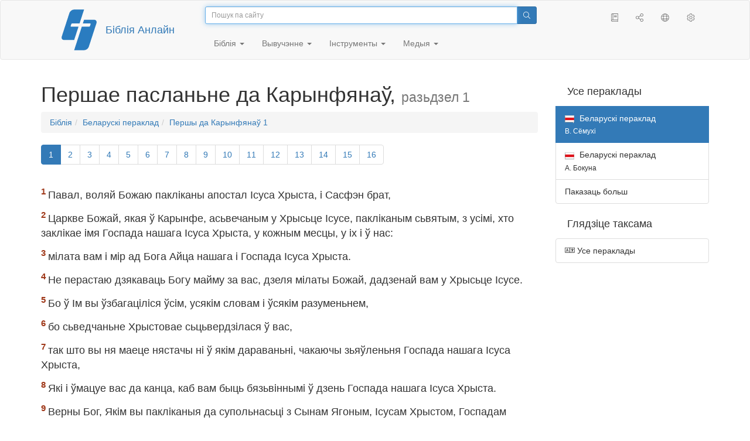

--- FILE ---
content_type: text/html; charset=utf-8
request_url: https://only.bible/bible/bel/1co/
body_size: 9262
content:
<!DOCTYPE html>
<html lang="be"><head><title>1 Карынфянаў 1 / Беларускі пераклад (В. Сёмухі) | Біблія Анлайн</title>
<meta charset="utf-8" />
<meta http-equiv="X-UA-Compatible" content="IE=edge" /><link rel="icon" href="https://static.only.bible/favicon.svg" type="image/svg+xml">
<meta name="viewport" content="width=device-width, initial-scale=1, maximum-scale=1,user-scalable=0" />
<meta name="author" content="" />
<meta property="bible:book" sid="1co" content="1 Карынфянаў" />
<meta property="bible:book:next" chk="" content="/bible/bel/2co/" />
<meta property="bible:book:prev" chk="" content="/bible/bel/rom/" />
<meta property="bible:chapter" content="1" extra="" first="1" last="16" />
<meta property="bible:edition" sid="bel" content="Беларускі пераклад (В. Сёмухі)" />
<meta property="bible:locale" conetnt="be_BY" />
<meta property="bible:next" chk="" content="/bible/bel/1co-2/" />
<meta property="bible:prev" chk="" content="/bible/bel/rom/" />
<meta name="customer:languages" content="be-by ru-ru" allowed="xx-xx ru-ru ru-ca uk-ua be-by en-gb" active="be-by" bycustomer="" />
<meta name="customer:country" content="" />
<meta name="customer:state" content="" />
<meta name="customer:city" content="" />
<meta name="description" content="Павал, воляй Божаю пакліканы апостал Ісуса Хрыста, і Сасфэн брат..." />
<meta property="og:description" content="Павал, воляй Божаю пакліканы апостал Ісуса Хрыста, і Сасфэн брат..." />
<meta property="og:image" content="https://preview.only.bible/share/bible/bel/1co-1/" />
<meta property="og:image:height" content="630" />
<meta property="og:image:type" content="image/png" />
<meta property="og:image:width" content="1200" />
<meta property="og:locale" content="be_BY" />
<meta property="og:site_name" content="Біблія Анлайн" />
<meta property="og:title" content="1 Карынфянаў, разьдзел1 | Беларускі пераклад (В. Сёмухі)" />
<meta name="twitter:card" content="summary_large_image" />
<meta name="twitter:description" content="Павал, воляй Божаю пакліканы апостал Ісуса Хрыста, і Сасфэн брат..." />
<meta name="twitter:image" content="https://preview.only.bible/tw/bible/bel/1co-1/" />
<meta name="twitter:image:alt" content="Павал, воляй Божаю пакліканы апостал Ісуса Хрыста, і Сасфэн брат..." />
<meta name="twitter:site" content="@rubible" />
<meta name="twitter:title" content="1 Карынфянаў, разьдзел1 | Беларускі пераклад (В. Сёмухі)" />
<meta property="og:type" content="book" />
<meta property="og:url" content="https://only.bible/bible/bel/1co/" />
<meta property="og:vk:image" content="https://preview.only.bible/img/bible/bel/1co-1/" /><!-- need add links --><link href="https://static.only.bible/design/s7sihu/lIAA.css" version="s7sihu" value="lIAA" id="custom-design" rel="stylesheet" settings="JL01" type="text/css" crossorigin="anonymous" /><link href="https://ajax.googleapis.com/ajax/libs/jqueryui/1.12.1/themes/smoothness/jquery-ui.min.css" rel="preload" as="style" type="text/css" crossorigin="anonymous" onload="this.rel='stylesheet'" /><link href="https://static.only.bible/c/css/10_ext-HLVOsWnd.css" rel="preload" as="style" type="text/css" crossorigin="anonymous" onload="this.rel='stylesheet'" /><link href="https://static.only.bible/c/css/20_core-t7nE5zDl.css" rel="preload" as="style" type="text/css" crossorigin="anonymous" onload="this.rel='stylesheet'" /><script src="https://static.only.bible/js/language/s7siki/be-by.js" value="be-by ru-ru" id="custom-language" defer></script><script src="/rebuild.js" defer></script><!--[if lt IE 9]><script src="https://static.only.bible/c/js/01_ie8-H9uauIHX.js" type="text/javascript" defer></script><![endif]--></head><body><nav id="nav" class="navbar navbar-default"><div class="container"><a class="show-on-focus js-skip-to-content" href="#start-of-content" id="skiptocontent" tabindex="1">Перайсці да змесціва</a><div class="row xs-button"><div class="col-xs-12 col-sm-3" id="navbar-header"><div class="brand"><div class="img-brand"><img align="left" alt="Біблія Анлайн" class="navbar-brand" height="50" src="https://static.only.bible/img/bibleonline.svg" width="45"/></div><a class="navbar-link" href="/">Біблія Анлайн</a></div><div class="buttons nav-buttons-xs"><button aria-controls="navbar" aria-expanded="false" aria-label="Навігацыя" class="navbar-toggle collapsed" data-target="#navbar" data-toggle="collapse" type="button"><span class="sr-only"></span>
	<i class="fal fa-bars"></i></button><button aria-controls="navbar" aria-expanded="false" aria-label="Пошук" class="navbar-toggle collapsed searchlink" data-target="#searchbar" data-toggle="collapse" type="button"><i class="fal fa-search"></i></button><button aria-controls="navbar" aria-label="Слухаць" class="navbar-toggle collapsed audio-play" type="button"><i class="fal fa-pause pause-button"></i>
	<i class="fal fa-headphones play-button"></i></button><button aria-controls="navbar" aria-expanded="false" aria-label="Спіс кніг" class="navbar-toggle collapsed bible-books books-modal show-modal-window" data-target="#books" data-toggle="collapse" type="button"><i class="fal fa-book"></i></button></div></div><div class="collapse navbar-collapse" id="navbar"><div class="col-lg-6 col-md-5 col-sm-4 searchbar" id="navbar-search"><form action="/search/" class="w-100"><div class="input-group input-group-sm"><input placeholder="Пошук па сайту" aria-autocomplete="list" autocapitalize="off" autocomplete="off" autocorrect="off" autofocus="autofocus" class="form-control input-search" incremental="true" maxlength="400" name="s" spellcheck="true" type="search" value=""/>
<span class="input-group-btn"><button aria-label="Пошук" class="btn btn-primary" type="submit"><i class="fal fa-search"></i></button></span></div></form></div><div class="col-lg-3 col-md-4 col-sm-5" id="navbar-buttons"><ul class="nav navbar-nav navbar-nav-right"><li class="hidden-nonsc hidden-xs"><a aria-controls="navbar" aria-expanded="false" class="collapsed searchlink" data-target="#searchbar" data-toggle="collapse" href="#search"><i class="fal fa-search"></i></a></li><li><a class="hidden-xs bible-books books-modal show-modal-window" href="#books" id="books" tooltip="Кнігі Бібліі"><i class="fal fa-book"></i></a></li><li class="show-withaudio  hidden-xs"><a class="play-button audio-play" href="#play" tooltip="Слухаць"><i class="fal fa-headphones"></i></a></li><li class="show-withaudio hidden-xs"><a class="pause-button audio-play" href="#pause" tooltip="Прыпыніць"><i class="fal fa-pause"></i></a></li><li class="share-modal show-modal-window"><a href="#share" id="share" tooltip="Падзяліцца"><i class="fal fa-share-alt"></i></a></li><li class="languages-modal show-modal-window"><a href="#language" id="languages" tooltip="Мовы"><i class="fal fa-globe"></i></a></li><li class="show-withcache settings-modal show-modal-window"><a href="#settings" id="settings" tooltip="Налады"><i class="fal fa-cog"></i></a></li></ul></div><div class="col-sm-9" id="navbar-menu"><ul class="nav navbar-nav navbar-nav-left"><li class="dropdown"><a aria-expanded="false" aria-haspopup="true" class="dropdown-toggle" data-toggle="dropdown" href="#" role="button">Біблія <span class="caret"></span></a><ul class="dropdown-menu"><li><a href="/bible/read/"><i class="fal fa-bible"></i> Чытаць Біблію</a></li><li><a href="/plan/"><i class="fal fa-calendar-alt"></i> Планы чытання</a></li><li><a href="/bible/"><i class="fal fa-language"></i> Усе пераклады</a></li><li class="divider" role="separator"></li><li><a href="/audio/"><i class="fal fa-headphones"></i> Аўдыябіблія</a></li><li><a href="/video/deaf/"><i class="fal fa-sign-language"></i> Відэабілія</a></li><li class="divider" role="separator"></li><li><a href="/children/ibt/"><i class="fal fa-male"></i> Дзіцячая Біблія</a></li></ul></li><li class="dropdown"><a aria-expanded="false" aria-haspopup="true" class="dropdown-toggle" data-toggle="dropdown" href="#" role="button">Вывучэнне <span class="caret"></span></a><ul class="dropdown-menu"><li><a href="/qa/"><i class="fal fa-question"></i> Адказы на пытанні</a></li><li><a href="/library/"><i class="fal fa-books"></i> Бібліятэка</a></li></ul></li><li class="dropdown"><a aria-expanded="false" aria-haspopup="true" class="dropdown-toggle" data-toggle="dropdown" href="#" role="button">Інструменты <span class="caret"></span></a><ul class="dropdown-menu"><li><a href="/tools/"><i class="fal fa-tools"></i> Усе інструменты</a></li></ul></li><li class="dropdown"><a aria-expanded="false" aria-haspopup="true" class="dropdown-toggle" data-toggle="dropdown" href="#" role="button">Медыя <span class="caret"></span></a><ul class="dropdown-menu"><li><a href="/video/"><i class="fal fa-film"></i> Відэа</a></li><li><a href="/library/"><i class="fal fa-books"></i> Бібліятэка</a></li><li><a href="/wallpapers/"><i class="fal fa-mobile-alt"></i> Шпалеры</a></li><li><a href="/download/"><i class="fal fa-download"></i> Спампаваць</a></li></ul></li></ul></div></div></div><div class="collapse navbar-collapse container" id="searchbar"><div class="col-xs-12 col-sm-9 col-sm-offset-3 searchbar"><form action="/search/" class="w-100"><div class="input-group input-group-sm"><input placeholder="Пошук па сайту" aria-autocomplete="list" autocapitalize="off" autocomplete="off" autocorrect="off" autofocus="autofocus" class="form-control input-search" incremental="true" maxlength="400" name="s" spellcheck="true" type="search" value=""/>
<span class="input-group-btn"><button aria-label="Пошук" class="btn btn-primary" type="submit"><i class="fal fa-search"></i></button></span></div></form></div></div><div class="collapse navbar-collapse container audioplayer" id="audiobar"><div><div class="row"><div class="col-xs-12"><div class="progress seek-bar"><div aria-valuemax="100" aria-valuemin="0" aria-valuenow="0" class="progress-bar audio-progress play-bar" role="progressbar"></div></div></div></div></div><div class="col-xs-12"><span class="audio-title"></span>
		<span class="time">
		<span class="current-time"></span><span> / </span><span class="duration"></span></div></div></div></nav><div class="print-head visible-print-block"><noindex>
		<img height="120" src="https://static.only.bible/img/bibleonline.svg"/><h1></h1></noindex></div><div class="show-on-focus" id="start-of-content"></div><div class="container show-wj" id="content"><div class="row"><div class="col-xs-12 col-sm-7 col-md-8 col-lg-9 col-12-print"><h1><span class="visible-lg">Першае пасланьне да Карынфянаў, <small>разьдзел 1</small></span><span class="hidden-lg">
1 Карынфянаў, <small>раз 1</small>
</span></h1><nav aria-label="breadcrumb" class="hidden-print"><ul class="breadcrumb"><li class="breadcrumb-item"><a class="bible-groups show-modal-window" href="/bible/">Біблія</a></li><li class="breadcrumb-item"><a class="visible-lg bible-translates show-modal-window" href="/bible/bel/">Беларускі пераклад</a><a class="hidden-lg bible-translates show-modal-window" href="/bible/bel/">Беларускі пер.</a></li><li class="breadcrumb-item"><a class="visible-lg bible-books books-modal show-modal-window" href="/bible/bel/1co-1/">Першы да Карынфянаў 1</a><a class="hidden-lg bible-books books-modal show-modal-window" href="/bible/bel/1co-1/">1 Карынфянаў 1</a></li></ul></nav><!-- Show media --><div class="read-top-nav hidden-print"><div class="top-pagination hidden-print"><nav><ul class="pagination hidden-print"><li class="active pgn" value="1"><span>1</span></li><li after="16" b="1co" before="1" class="pgn expand-navigation-auto" e="bel"><a after="16" b="1co" before="1" class="expand-navigation" e="bel" href="javascript:void()">&harr;</a></li><li class="pgn" id="pgn-16" value="16"><a href="/bible/bel/1co-16/">16</a></li></ul></nav></div><div class="fast_go hidden-print"><form id="gobible"><div class="input-group"><input id="navpfx" type="hidden" value="/bible/bel/1co/"/><input class="form-control" cur="1" id="navchap" max="16" min="1" placeholder="Перайсці да кіраўніка (16 усяго)" type="number"/>
<span class="input-group-btn"><button value="Перайсці да кіраўніка" class="btn btn-primary" type="submit">&raquo;</button></span></div></form></div></div><div class="hidden-md hidden-lg  bible-text bible-text-bel col-xs-11  hidden-print"><ul class="pager"><li class="previous"><a href="/bible/bel/rom/"><i class="fal fa-arrow-left"></i>
Рымлянаў</a></li><li class="next"><a href="/bible/bel/1co-2/">2
<i class="fal fa-arrow-right"></i></a></li></ul></div><div class="hidden-print mt-5 btn-toolbar show-all"><div class="mr-2 btn-group"><button class="btn btn-primary hidden-print show-all-btn" href="/bible/bel/1co/1/">Раздзел цалкам</button></div><div class="btn-group"><button class="btn btn-primary hidden-print show-copy">Капіяваць</button><button aria-label="Капіяваць" class="btn btn-primary hidden-print show-copy-open"><i class="fal fa-window-restore"></i></button></div></div><div class="row equal" id="bible"><div class="bible-text bible-text-bel col-xs-12 col-print-12 col-md-12"><!-- 20.04 --><p class="text-start"><p class="text-m"><span class="v v-cont v-fst v-st" vers="0">
    </span><span class="v v-init v-st" vers="1">Павал, воляй Божаю пакліканы апостал Ісуса Хрыста, і&nbsp;Сасфэн брат,</p></span><p class="text-m"><span class="v v-cont v-st" vers="1">
    </span><span class="v v-init v-st" vers="2">Царкве Божай, якая ў&nbsp;Карынфе, асьвечаным у&nbsp;Хрысьце Ісусе, пакліканым сьвятым, з&nbsp;усімі, хто заклікае імя Госпада нашага Ісуса Хрыста, у&nbsp;кожным месцы, у&nbsp;іх і&nbsp;ў&nbsp;нас:</p></span><p class="text-m"><span class="v v-cont v-st" vers="2">
    </span><span class="v v-init v-st" vers="3">мілата вам і&nbsp;мір ад Бога Айца нашага і&nbsp;Госпада Ісуса Хрыста.</p></span><p class="text-m"><span class="v v-cont v-st" vers="3">
    </span><span class="v v-init v-st" vers="4">Не перастаю дзякаваць Богу майму за вас, дзеля мілаты Божай, дадзенай вам у&nbsp;Хрысьце Ісусе.</p></span><p class="text-m"><span class="v v-cont v-st" vers="4">
    </span><span class="v v-init v-st" vers="5">Бо ў&nbsp;Ім вы ўзбагаціліся ўсім, усякім словам і&nbsp;ўсякім разуменьнем,</p></span><p class="text-m"><span class="v v-cont v-st" vers="5">
    </span><span class="v v-init v-st" vers="6">бо сьведчаньне Хрыстовае сьцьвердзілася ў&nbsp;вас,</p></span><p class="text-m"><span class="v v-cont v-st" vers="6">
    </span><span class="v v-init v-st" vers="7">так што вы ня маеце нястачы ні ў&nbsp;якім дараваньні, чакаючы зьяўленьня Госпада нашага Ісуса Хрыста,</p></span><p class="text-m"><span class="v v-cont v-st" vers="7">
    </span><span class="v v-init v-st" vers="8">Які і&nbsp;ўмацуе вас да канца, каб вам быць бязьвіннымі ў&nbsp;дзень Госпада нашага Ісуса Хрыста.</p></span><p class="text-m"><span class="v v-cont v-st" vers="8">
    </span><span class="v v-init v-st" vers="9">Верны Бог, Якім вы пакліканыя да супольнасьці з&nbsp;Сынам Ягоным, Ісусам Хрыстом, Госпадам нашым.</p></span><p class="text-m"><span class="v v-cont v-st" vers="9">
    </span><span class="v v-init v-st" vers="10">Малю вас, браты, імем Госпада нашага Ісуса Хрыста, каб усе вы гаварылі адно, і&nbsp;ня было паміж вамі падзелаў, а&nbsp;каб вы спалучаны былі ў&nbsp;адным духу і&nbsp;ў&nbsp;адных помыслах.</p></span><p class="text-m"><span class="v v-cont v-st" vers="10">
    </span><span class="v v-init v-st" vers="11">Бо ад дамашніх Хлоіных сталася мне вядома пра вас, браты мае, што паміж вамі ёсьць незлагадзь.</p></span><p class="text-m"><span class="v v-cont v-st" vers="11">
    </span><span class="v v-init v-st" vers="12">Я&nbsp;разумею тое, што ў&nbsp;вас кажуць: «я&nbsp;Паўлаў»; «я&nbsp;Апалосаў»; «я&nbsp;Кіфаў»; «а&nbsp;я&nbsp;Хрыстоў».</p></span><p class="text-m"><span class="v v-cont v-st" vers="12">
    </span><span class="v v-init v-st" vers="13">Хіба падзяліўся Хрыстос? хіба Павал крыжаваўся за вас? альбо ў&nbsp;імя Паўлава вы ахрысьціліся?</p></span><p class="text-m"><span class="v v-cont v-st" vers="13">
    </span><span class="v v-init v-st" vers="14">Дзякую Богу, што я&nbsp;нікога з&nbsp;вас ня хрысьціў, акрамя Крыспа і&nbsp;Гаія,</p></span><p class="text-m"><span class="v v-cont v-st" vers="14">
    </span><span class="v v-init v-st" vers="15">каб не сказаў хто, што я&nbsp;хрысьціў у&nbsp;імя маё.</p></span><p class="text-m"><span class="v v-cont v-st" vers="15">
    </span><span class="v v-init v-st" vers="16">Хрысьціў я&nbsp;таксама Сьцяпанаў дом; а&nbsp;ці хрысьціў я&nbsp;яшчэ каго, ня ведаю.</p></span><p class="text-m"><span class="v v-cont v-st" vers="16">
    </span><span class="v v-init v-st" vers="17">Бо Хрыстос паслаў мяне ня хрысьціць, а&nbsp;зьвеставаць, ня ў&nbsp;мудрасьці слова, а&nbsp;каб не зьнясіліць крыж Хрыстовы.</p></span><p class="text-m"><span class="v v-cont v-st" vers="17">
    </span><span class="v v-init v-st" vers="18">Бо слова пра крыж для пагібельных&nbsp;- юродзтва ёсьць, а&nbsp;нам, што ратуемся,&nbsp;- сіла Божая!</p></span><p class="text-m"><span class="v v-cont v-st" vers="18">
    </span><span class="v v-init v-st" vers="19">Бо напісана: «Я&nbsp;зьнішчу мудрасьць мудрацоў, і&nbsp;розум разумных адкіну».</p></span><p class="text-m"><span class="v v-cont v-st" vers="19">
    </span><span class="v v-init v-st" vers="20">Дзе мудрэц? дзе кніжнік? дзе суразмоўца веку гэтага? Ці не абярнуў Бог мудрасьць сьвету гэтага ў&nbsp;неразумнасьць?</p></span><p class="text-m"><span class="v v-cont v-st" vers="20">
    </span><span class="v v-init v-st" vers="21">Бо калі сьвет сваёй мудрасьцю не спазнаў Бога ў&nbsp;мудрасьці Божай, дык заўгодна было Богу юродзтвам пропаведзі выратаваць веруючых.</p></span><p class="text-m"><span class="v v-cont v-st" vers="21">
    </span><span class="v v-init v-st" vers="22">Бо і&nbsp;Юдэі патрабуюць цудаў, і&nbsp;Эліны шукаюць мудрасьці;</p></span><p class="text-m"><span class="v v-cont v-st" vers="22">
    </span><span class="v v-init v-st" vers="23">а&nbsp;мы прапаведуем Хрыста ўкрыжаванага, для Юдэяў камень спатыкненьня, а&nbsp;для Элінаў неразумнасьць,</p></span><p class="text-m"><span class="v v-cont v-st" vers="23">
    </span><span class="v v-init v-st" vers="24">а&nbsp;для саміх пакліканых, Юдэяў і&nbsp;Элінаў, Хрыста, Божую сілу і&nbsp;Божую мудрасьць;</p></span><p class="text-m"><span class="v v-cont v-st" vers="24">
    </span><span class="v v-init v-st" vers="25">бо і&nbsp;буянае Божае мудрэйшае за людзей, і&nbsp;нямоцнае Божае мацнейшае за людзей.</p></span><p class="text-m"><span class="v v-cont v-st" vers="25">
    </span><span class="v v-init v-st" vers="26">Паглядзеце, браты, хто вы, закліканыя: няшмат сярод вас мудрых па плоці, няшмат моцных, няшмат высакародных;</p></span><p class="text-m"><span class="v v-cont v-st" vers="26">
    </span><span class="v v-init v-st" vers="27">але Бог выбраў буянае сьвету, каб пасароміць мудрых, і&nbsp;нямоглае сьвету выбраў Бог, каб пасароміць моцнае;</p></span><p class="text-m"><span class="v v-cont v-st" vers="27">
    </span><span class="v v-init v-st" vers="28">і&nbsp;бязроднае сьвету і&nbsp;пагарджанае і&nbsp;нічога ня значнае выбраў Бог, каб зьнясіліць значнае;</p></span><p class="text-m"><span class="v v-cont v-st" vers="28">
    </span><span class="v v-init v-st" vers="29">на тое, каб ніякая плоць не пахвалялася перад Богам.</p></span><p class="text-m"><span class="v v-cont v-st" vers="29">
    </span><span class="v v-init v-st" vers="30">Ад Яго і&nbsp;вы ў&nbsp;Хрысьце Ісусе, Які зрабіўся нам мудрасьцю ад Бога, праведнасьцю і&nbsp;асьвячэньнем і&nbsp;адкупленьнем,</p></span><p class="text-m"><span class="v v-cont v-st" vers="30">
    </span><span class="v v-init v-st" vers="31">каб было, як напісана: «хто хваліцца, хваліся Госпадам».</p></span></p></div></div><div class="hidden-print mt-5 btn-toolbar show-all"><div class="mr-2 btn-group"><button class="btn btn-primary hidden-print show-all-btn" href="/bible/bel/1co/1/">Раздзел цалкам</button></div><div class="btn-group"><button class="btn btn-primary hidden-print show-copy">Капіяваць</button><button aria-label="Капіяваць" class="btn btn-primary hidden-print show-copy-open"><i class="fal fa-window-restore"></i></button></div></div><div class="show-all hidden-print mt-2 row" id="img-verses"></div><div class="row hidden-print"><div class="bible-text bible-text-bel col-xs-11"><ul class="pager"><li class="previous"><a href="/bible/bel/rom/"><i class="fal fa-arrow-left"></i>
Рымлянаў</a></li><li><a class="bible-books show-modal-window" data-target="#books" href="/bible/bel/">Спіс кніг</a></li><li class="next"><a href="/bible/bel/1co-2/">2
<i class="fal fa-arrow-right"></i></a></li></ul></div><div class="bible-notes col-xs-1"><div class="totop"><a class="totop" href="#"><i class="fal fa-arrow-to-top"></i></a></div></div></div></div><div class="col-xs-12 col-sm-5 col-md-4 col-lg-3 col-12-print"><aside><div class="show-withaudio hidden-print audioplayer" id="audioplayer"><h4 class="right" id="audio-select-h"><i class="fal fa-headphones"></i>
		<span id="audio-current-author-once"></span></h4><div class="btn-group" id="audio-select-btn"><button aria-expanded="false" aria-haspopup="true" class="btn btn-default dropdown-toggle" data-toggle="dropdown" type="button"><i class="fal fa-headphones"></i>
			<span id="audio-current-author"></span>
			<span class="caret"></span></button><ul class="dropdown-menu" id="audio-select-menu"></ul></div><div class="fa-2x" id="audio-ctrl"><a class="audio-back" href="javascript:void('back')" id="audio-m10" rel="tooltip"  title="Назад на 10 сек: &lt;span class=&quot;key&quot;&gt;[&lt;/span&gt"><i class="fal fa-undo"></i></a>
		<a class="audio-play" href="javascript:void('play')" id="audio-pp" rel="tooltip"  title="Слушать/Пауза: &lt;span class=&quot;key&quot;&gt;p&lt;/span&gt"><i class="fal fa-play play-button"></i>
			<i class="fal fa-pause pause-button"></i></a>
		<a class="audio-forw" href="javascript:void('forw')" id="audio-p10" rel="tooltip"  title="Вперед на 10 сек: &lt;span class=&quot;key&quot;&gt;]&lt;/span&gt"><i class="fal fa-redo"></i></a></div><div class="progress seek-bar"><div aria-valuemax="100" aria-valuemin="0" aria-valuenow="0" class="progress-bar play-bar" id="audio-progress" role="progressbar"><span class="current-time"></span>
			<span> / </span>
			<span class="duration"></span></div></div><div class="jp-volume-controls"><div id="audio-v"><div class="jp-volume-bar"><div class="jp-volume-bar-value"></div></div><a class="hidden" href="javascript:void('prev')" id="audio-backward"><i class="fal fa-backward"></i></a>
			<a class="hidden" href="javascript:void('next')" id="audio-forward"><i class="fal fa-forward"></i></a>
			<a href="javascript:void('volume-')" id="audio-v-down" rel="tooltip"  title="Тише: &lt;span class=&quot;key&quot;&gt;-&lt;/span&gt"><i class="fal fa-volume-down"></i></a>
			<a href="javascript:void('volume+')" id="audio-v-up" rel="tooltip"  title="Громче: &lt;span class=&quot;key&quot;&gt;+&lt;/span&gt"><i class="fal fa-volume-up"></i></a>
			<a href="javascript:void('mute')" id="audio-v-mute" rel="tooltip"  title="Выключить звук: &lt;span class=&quot;key&quot;&gt;m&lt;/span&gt"><i class="fal fa-volume-mute"></i></a>
			<span id="volume-value"></span></div></div></div><div class="hidden-print editions-all"><h3 class="right">Усе пераклады</h3><div class="list-group" id="tdv-all" tids=""><a class="list-group-item tid" href="/bible/rst66/1co/" id="tid1" language="ru" sid="1"><img class="flag flag-ru" src="https://static.only.bible/_.gif"/>
Русский синодальный перевод
<small><br>Протестантская редакция</small></a>
<a class="list-group-item tid" href="/bible/rst78/1co/" id="tid2" language="ru" sid="2"><img class="flag flag-ru" src="https://static.only.bible/_.gif"/>
Русский синодальный перевод
<small><br>Православная редакция</small></a>
<a class="list-group-item tid" href="/bible/rst-jbl/1co/" id="tid3" language="ru" sid="3"><img class="flag flag-ru" src="https://static.only.bible/_.gif"/>
Русский синодальный перевод
<small><br>Юбилейное издание</small></a>
<a class="list-group-item tid" href="/bible/bti/1co/" id="tid40" language="ru" sid="40"><img class="flag flag-ru" src="https://static.only.bible/_.gif"/>
Современный русский перевод
<small><br>ИПБ им. М. П. Кулакова</small></a>
<a class="list-group-item tid" href="/bible/nrt/1co/" id="tid10" language="ru" sid="10"><img class="flag flag-ru" src="https://static.only.bible/_.gif"/>
Новый русский перевод</a>
<a class="list-group-item tid" href="/bible/cars/1co/" id="tid11" language="ru" sid="11"><img class="flag flag-ru" src="https://static.only.bible/_.gif"/>
Восточный перевод
<small><br>Стандартная версия</small></a>
<a class="list-group-item tid" href="/bible/carsa/1co/" id="tid12" language="ru" sid="12"><img class="flag flag-ru" src="https://static.only.bible/_.gif"/>
Восточный перевод
<small><br>Аллах версия</small></a>
<a class="list-group-item tid" href="/bible/carst/1co/" id="tid13" language="ru" sid="13"><img class="flag flag-ru" src="https://static.only.bible/_.gif"/>
Восточный перевод
<small><br>Версия для Таджикистана</small></a>
<a class="list-group-item tid" href="/bible/csl/1co/" id="tid21" language="ru" sid="21"><img class="flag flag-ru" src="https://static.only.bible/_.gif"/>
Церковнославянский перевод
<small><br>Гражданский шрифт</small></a>
<a class="list-group-item tid" href="/bible/cas/1co/" id="tid30" language="ru" sid="30"><img class="flag flag-ru" src="https://static.only.bible/_.gif"/>
Перевод епископа  Кассиана</a>
<a class="list-group-item tid" href="/bible/ubio/1co/" id="tid1010" language="uk" sid="1010"><img class="flag flag-uk" src="https://static.only.bible/_.gif"/>
Біблія в пер. Івана Огієнка</a>

<span class="list-group-item active tid" id="tid1040" language="be" sid="1040">

<img class="flag flag-be" src="https://static.only.bible/_.gif"/>
Беларускі пераклад
<small><br>В. Сёмухі</small>

</span>

<a class="list-group-item tid" href="/bible/bokun/1co/" id="tid1042" language="be" sid="1042"><img class="flag flag-be" src="https://static.only.bible/_.gif"/>
Беларускі пераклад
<small><br>А. Бокуна</small></a>
<a class="list-group-item tid" href="/bible/kjv/1co/" id="tid1020" language="en" sid="1020"><img class="flag flag-en" src="https://static.only.bible/_.gif"/>
King James Version
<small><br>without Deuterocanon</small></a>
<a class="list-group-item tid" href="/bible/kjv-dc/1co/" id="tid1021" language="en" sid="1021"><img class="flag flag-en" src="https://static.only.bible/_.gif"/>
King James Version
<small><br>with Apocrypha</small></a>
<a class="list-group-item tid" href="/bible/luther/1co/" id="tid1030" language="de" sid="1030"><img class="flag flag-de" src="https://static.only.bible/_.gif"/>
Deutsche Luther</a>
<a class="list-group-item tid" href="/bible/ell/1co/" id="tid1080" language="el" sid="1080"><img class="flag flag-el" src="https://static.only.bible/_.gif"/>
Ελληνική μετάφραση</a>
<a class="list-group-item tid" href="/bible/spa/1co/" id="tid1060" language="es" sid="1060"><img class="flag flag-es" src="https://static.only.bible/_.gif"/>
Traducción al español</a>
<a class="list-group-item tid" href="/bible/fra/1co/" id="tid1070" language="fr" sid="1070"><img class="flag flag-fr" src="https://static.only.bible/_.gif"/>
Traduction française</a>
<a class="list-group-item tid" href="/bible/ita/1co/" id="tid1090" language="it" sid="1090"><img class="flag flag-it" src="https://static.only.bible/_.gif"/>
Traduzione italiana</a>
<a class="list-group-item tid" href="/bible/pol/1co/" id="tid1130" language="pl" sid="1130"><img class="flag flag-pl" src="https://static.only.bible/_.gif"/>
Biblia Tysiąclecia</a>
<a class="list-group-item tid" href="/bible/por/1co/" id="tid1100" language="pt" sid="1100"><img class="flag flag-pt" src="https://static.only.bible/_.gif"/>
Tradução português</a>
<a class="list-group-item tid" href="/bible/rom/1co/" id="tid1050" language="ro" sid="1050"><img class="flag flag-ro" src="https://static.only.bible/_.gif"/>
Română traducere</a>
<a class="list-group-item tid" href="/bible/tur/1co/" id="tid1110" language="tr" sid="1110"><img class="flag flag-tr" src="https://static.only.bible/_.gif"/>
Türkçe çeviri</a>
<a class="list-group-item tid" href="/bible/zho/1co/" id="tid1120" language="zh" sid="1120"><img class="flag flag-zh" src="https://static.only.bible/_.gif"/>
中文 汉译</a>
<a class="list-group-item list-group-item-info tid" href="javascript:void()" id="more-translation" style="display: none;">Паказаць больш</a></div></div><div class="hidden-print editions-list"><h3 class="right">Глядзіце таксама</h3><div class="list-group" id="tdv-list"><a class="list-group-item" href="/bible/"><i class="fal fa-language"></i>
Усе пераклады</a></div></div></aside></div></div></div><footer class="hidden-print"><div class="container"><div class="row"><div class="col-lg-3 col-md-3 col-sm-12 col-xs-12"><h4>Біблія Анлайн</h4><p class="ni">І&nbsp;разносілася слова Госпадава праз усю краіну. (<a href="/bible/bokun/act-13.49/" rel="nofollow">Дзеі сьв. апосталаў</a>)</p></div><div class="col-lg-3 col-md-3 col-sm-4 col-xs-12"><h4>Нашы сайты</h4><ul class="list"><li><a href="https://blog.only.bible/" title=""><span><i class="fab fa-wordpress-simple"></i></span>Блог</a></li><li><a href="https://tree.only.bible/" title=""><span><i class="fal fa-tree-alt"></i></span>Біблейскае дрэва</a></li></ul></div><div class="col-lg-3 col-md-3 col-sm-4 col-xs-12"><h4>Пра нас</h4><ul class="list"><li><a href="/creed/" title=""><span><i class="fal fa-child"></i></span>Верым</a></li><li><a href="/about/" title=""><span><i class="fal fa-globe"></i></span>Пра праект</a></li><li><a href="/copyrights/" title=""><span><i class="fal fa-copyright"></i></span>Аўтарскія правы</a></li></ul><h4>Кантакты</h4><ul class="list"><li><a href="https://help.only.bible/" title=""><span><i class="fal fa-question"></i></span>Центр підтримки</a></li><li><a href="https://kb.only.bible/" title=""><span><i class="fal fa-info"></i></span>База ведаў</a></li><li><a href="mailto:help@only.bible" title=""><span><i class="fal fa-envelope"></i></span>Пошта</a></li><li><a href="https://forum.only.bible/" title=""><span><i class="fal fa-bullhorn"></i></span>Форум</a></li></ul></div><div class="col-lg-3 col-md-3 col-sm-4 col-xs-12"><h4>Соціальні мережі</h4><ul class="social"><li><a href="https://vk.com/rubible" title=""><i class="fab fa-vk"></i></a></li><li><a href="https://facebook.com/bibleonline" title="Facebook"><i class="fab fa-facebook"></i></a></li><li><a href="https://www.youtube.com/BibleOnlineRussia" title="YouTube"><i class="fab fa-youtube"></i></a></li><li><a href="https://instagram.com/biblepic" title="Instagram"><i class="fab fa-instagram"></i></a></li><li><a href="tg://resolve?domain=bibleonline" title="Telegram"><i class="fab fa-telegram-plane"></i></a></li><li><a href="https://twitter.com/rubible" title="Twitter"><i class="fab fa-twitter"></i></a></li><li><a href="https://biblepic.tumblr.com/" title="Tumblr"><i class="fab fa-tumblr"></i></a></li><li><a href="https://www.pinterest.ru/rubible/" title="Pinterest"><i class="fab fa-pinterest"></i></a></li></ul></div><div class="col-lg-3 col-md-3 col-sm-4 col-xs-12"><h4>Прыкладанне</h4><ul class="social"><li><a href="https://ios.only.bible/" title="iOS"><i class="fab fa-app-store-ios"></i></a></li><li><a href="https://android.only.bible/" title="Android"><i class="fab fa-google-play"></i></a></li></ul></div></div></div><div class="copyright"><div class="container"><div class="row"><div class="col-xs-12 col-sm-6"><img height="18" src="https://static.only.bible/favicon.svg" width="18"/>
				<a href="/">Біблія Анлайн</a>, 2003-2026.</div><div class="col-xs-12 col-sm-6 text-right"><ul><li class="hidden-mobile"><a class="show-modal-window help-modal" href="#help" id="helplink"><i class="fal fa-question-circle"></i></a></li><li><a href="https://donate.only.bible/">
							<i class="fal fa-dollar-sign"></i> Ахвяраваць</a></li></ul></div></div></div></div></footer><div class="print-footer visible-print-block"><noindex><p><img src="https://static.only.bible/favicon.png" width="16" height="16" />&nbsp;Біблія Анлайн, 2003-2026.</p><p>https://only.bible/bible/bel/1co/</p></noindex></div><div id="notification"></div><script src="https://ajax.googleapis.com/ajax/libs/jquery/3.3.1/jquery.min.js" type="text/javascript" defer></script><script src="https://ajax.googleapis.com/ajax/libs/jqueryui/1.12.1/jquery-ui.min.js" type="text/javascript" defer></script><script src="https://static.only.bible/c/js/10_ext-p4dL41Ta.js" type="text/javascript" defer></script><script src="https://static.only.bible/c/js/20_core-HORUhzmh.js" type="text/javascript" defer></script><!-- Yandex.Metrika counter --><script type="text/javascript" >(function(m,e,t,r,i,k,a){m[i]=m[i]||function(){(m[i].a=m[i].a||[]).push(arguments)}; m[i].l=1*new Date();k=e.createElement(t),a=e.getElementsByTagName(t)[0],k.async=1,k.src=r,a.parentNode.insertBefore(k,a)}) (window, document, "script", "https://cdn.jsdelivr.net/npm/yandex-metrica-watch/tag.js", "ym"); ym(142766, "init", { clickmap:true, trackLinks:true, accurateTrackBounce:true, webvisor:true, trackHash:true });</script><noscript><div><img src="https://mc.yandex.ru/watch/142766" style="position:absolute; left:-9999px;" alt="" /></div></noscript> <!-- /Yandex.Metrika counter --><!-- Global site tag (gtag.js) - Google Analytics --><script async src="https://www.googletagmanager.com/gtag/js?id=UA-31217441-1"></script><script>window.dataLayer = window.dataLayer || [];function gtag(){dataLayer.push(arguments);}gtag('js', new Date());gtag('config', 'UA-31217441-1');</script><script type="text/javascript">window.yaParams = {"bible":{"type":"toc","edition":"bel","group":"bel"}};
ym(142766, 'params', window.yaParams||{});</script></body></html>